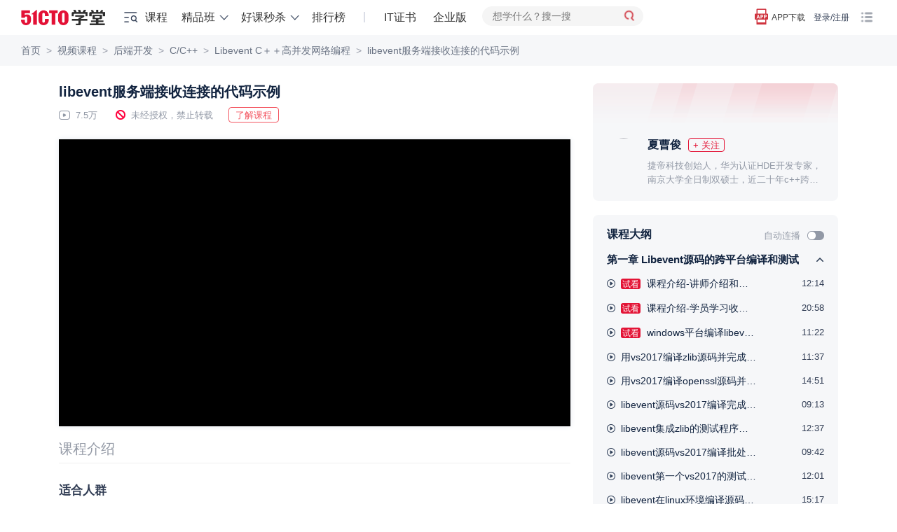

--- FILE ---
content_type: application/javascript
request_url: https://edu.51cto.com/static/js/ueditor1.4.3/ueditor.parse.min.js
body_size: 14587
content:
/*!
 * UEditor
 * version: ueditor
 * build: Wed Aug 10 2016 11:06:05 GMT+0800 (CST)
 */

!function(){!function(){UE=window.UE||{};var a=!!window.ActiveXObject,b={removeLastbs:function(a){return a.replace(/\/$/,"")},extend:function(a,b){for(var c=arguments,d=!!this.isBoolean(c[c.length-1])&&c[c.length-1],e=this.isBoolean(c[c.length-1])?c.length-1:c.length,f=1;f<e;f++){var g=c[f];for(var h in g)d&&a.hasOwnProperty(h)||(a[h]=g[h])}return a},isIE:a,cssRule:a?function(a,b,c){var d,e;c=c||document,d=c.indexList?c.indexList:c.indexList={};var f;if(d[a])f=c.styleSheets[d[a]];else{if(void 0===b)return"";f=c.createStyleSheet("",e=c.styleSheets.length),d[a]=e}return void 0===b?f.cssText:void(f.cssText=f.cssText+"\n"+(b||""))}:function(a,b,c){c=c||document;var d,e=c.getElementsByTagName("head")[0];if(!(d=c.getElementById(a))){if(void 0===b)return"";d=c.createElement("style"),d.id=a,e.appendChild(d)}return void 0===b?d.innerHTML:void(""!==b?d.innerHTML=d.innerHTML+"\n"+b:e.removeChild(d))},domReady:function(b){var c=window.document;"complete"===c.readyState?b():a?(!function(){if(!c.isReady){try{c.documentElement.doScroll("left")}catch(a){return void setTimeout(arguments.callee,0)}b()}}(),window.attachEvent("onload",function(){b()})):(c.addEventListener("DOMContentLoaded",function(){c.removeEventListener("DOMContentLoaded",arguments.callee,!1),b()},!1),window.addEventListener("load",function(){b()},!1))},each:function(a,b,c){if(null!=a)if(a.length===+a.length){for(var d=0,e=a.length;d<e;d++)if(b.call(c,a[d],d,a)===!1)return!1}else for(var f in a)if(a.hasOwnProperty(f)&&b.call(c,a[f],f,a)===!1)return!1},inArray:function(a,b){var c=-1;return this.each(a,function(a,d){if(a===b)return c=d,!1}),c},pushItem:function(a,b){this.inArray(a,b)==-1&&a.push(b)},trim:function(a){return a.replace(/(^[ \t\n\r]+)|([ \t\n\r]+$)/g,"")},indexOf:function(a,b,c){var d=-1;return c=this.isNumber(c)?c:0,this.each(a,function(a,e){if(e>=c&&a===b)return d=e,!1}),d},hasClass:function(a,b){b=b.replace(/(^[ ]+)|([ ]+$)/g,"").replace(/[ ]{2,}/g," ").split(" ");for(var c,d=0,e=a.className;c=b[d++];)if(!new RegExp("\\b"+c+"\\b","i").test(e))return!1;return d-1==b.length},addClass:function(a,c){if(a){c=this.trim(c).replace(/[ ]{2,}/g," ").split(" ");for(var d,e=0,f=a.className;d=c[e++];)new RegExp("\\b"+d+"\\b").test(f)||(f+=" "+d);a.className=b.trim(f)}},removeClass:function(a,b){b=this.isArray(b)?b:this.trim(b).replace(/[ ]{2,}/g," ").split(" ");for(var c,d=0,e=a.className;c=b[d++];)e=e.replace(new RegExp("\\b"+c+"\\b"),"");e=this.trim(e).replace(/[ ]{2,}/g," "),a.className=e,!e&&a.removeAttribute("className")},on:function(a,c,d){var e=this.isArray(c)?c:c.split(/\s+/),f=e.length;if(f)for(;f--;)if(c=e[f],a.addEventListener)a.addEventListener(c,d,!1);else{d._d||(d._d={els:[]});var g=c+d.toString(),h=b.indexOf(d._d.els,a);d._d[g]&&h!=-1||(h==-1&&d._d.els.push(a),d._d[g]||(d._d[g]=function(a){return d.call(a.srcElement,a||window.event)}),a.attachEvent("on"+c,d._d[g]))}a=null},off:function(a,c,d){var e=this.isArray(c)?c:c.split(/\s+/),f=e.length;if(f)for(;f--;)if(c=e[f],a.removeEventListener)a.removeEventListener(c,d,!1);else{var g=c+d.toString();try{a.detachEvent("on"+c,d._d?d._d[g]:d)}catch(h){}if(d._d&&d._d[g]){var i=b.indexOf(d._d.els,a);i!=-1&&d._d.els.splice(i,1),0==d._d.els.length&&delete d._d[g]}}},loadFile:function(){function a(a,c){try{for(var d,e=0;d=b[e++];)if(d.doc===a&&d.url==(c.src||c.href))return d}catch(f){return null}}var b=[];return function(c,d,e){var f=a(c,d);if(f)return void(f.ready?e&&e():f.funs.push(e));if(b.push({doc:c,url:d.src||d.href,funs:[e]}),!c.body){var g=[];for(var h in d)"tag"!=h&&g.push(h+'="'+d[h]+'"');return void c.write("<"+d.tag+" "+g.join(" ")+" ></"+d.tag+">")}if(!d.id||!c.getElementById(d.id)){var i=c.createElement(d.tag);delete d.tag;for(var h in d)i.setAttribute(h,d[h]);i.onload=i.onreadystatechange=function(){if(!this.readyState||/loaded|complete/.test(this.readyState)){if(f=a(c,d),f.funs.length>0){f.ready=1;for(var b;b=f.funs.pop();)b()}i.onload=i.onreadystatechange=null}},i.onerror=function(){throw Error("The load "+(d.href||d.src)+" fails,check the url")},c.getElementsByTagName("head")[0].appendChild(i)}}}()};b.each(["String","Function","Array","Number","RegExp","Object","Boolean"],function(a){b["is"+a]=function(b){return Object.prototype.toString.apply(b)=="[object "+a+"]"}});var c={};UE.parse={register:function(a,b){c[a]=b},load:function(a){b.each(c,function(c){c.call(a,b)})}},uParse=function(a,c){b.domReady(function(){var d;if(document.querySelectorAll)d=document.querySelectorAll(a);else if(/^#/.test(a))d=[document.getElementById(a.replace(/^#/,""))];else if(/^\./.test(a)){var d=[];b.each(document.getElementsByTagName("*"),function(b){b.className&&new RegExp("\\b"+a.replace(/^\./,"")+"\\b","i").test(b.className)&&d.push(b)})}else d=document.getElementsByTagName(a);b.each(d,function(d){UE.parse.load(b.extend({root:d,selector:a},c))})})}}(),UE.parse.register("insertcode",function(a){var b=this.root.getElementsByTagName("pre");if(b.length)if("undefined"==typeof XRegExp){var c,d;void 0!==this.rootPath?(c=a.removeLastbs(this.rootPath)+"/third-party/SyntaxHighlighter/shCore.js",d=a.removeLastbs(this.rootPath)+"/third-party/SyntaxHighlighter/shCoreDefault.css"):(c=this.highlightJsUrl,d=this.highlightCssUrl),a.loadFile(document,{id:"syntaxhighlighter_css",tag:"link",rel:"stylesheet",type:"text/css",href:d}),a.loadFile(document,{id:"syntaxhighlighter_js",src:c,tag:"script",type:"text/javascript",defer:"defer"},function(){a.each(b,function(a){a&&/brush/i.test(a.className)&&SyntaxHighlighter.highlight(a)})})}else a.each(b,function(a){a&&/brush/i.test(a.className)&&SyntaxHighlighter.highlight(a)})}),UE.parse.register("table",function(a){function b(b,c){var d,e=b;for(c=a.isArray(c)?c:[c];e;){for(d=0;d<c.length;d++)if(e.tagName==c[d].toUpperCase())return e;e=e.parentNode}return null}function c(b,c,e){for(var f=b.rows,g=[],h="TH"===f[0].cells[0].tagName,i=0,j=0,k=f.length;j<k;j++)g[j]=f[j];var l={reversecurrent:function(a,b){return 1},orderbyasc:function(a,b){var c=a.innerText||a.textContent,d=b.innerText||b.textContent;return c.localeCompare(d)},reversebyasc:function(a,b){var c=a.innerHTML,d=b.innerHTML;return d.localeCompare(c)},orderbynum:function(b,c){var d=b[a.isIE?"innerText":"textContent"].match(/\d+/),e=c[a.isIE?"innerText":"textContent"].match(/\d+/);return d&&(d=+d[0]),e&&(e=+e[0]),(d||0)-(e||0)},reversebynum:function(b,c){var d=b[a.isIE?"innerText":"textContent"].match(/\d+/),e=c[a.isIE?"innerText":"textContent"].match(/\d+/);return d&&(d=+d[0]),e&&(e=+e[0]),(e||0)-(d||0)}};b.setAttribute("data-sort-type",e&&"string"==typeof e&&l[e]?e:""),h&&g.splice(0,1),g=d(g,function(a,b){var d;return d=e&&"function"==typeof e?e.call(this,a.cells[c],b.cells[c]):e&&"number"==typeof e?1:e&&"string"==typeof e&&l[e]?l[e].call(this,a.cells[c],b.cells[c]):l.orderbyasc.call(this,a.cells[c],b.cells[c])});for(var m=b.ownerDocument.createDocumentFragment(),n=0,k=g.length;n<k;n++)m.appendChild(g[n]);var o=b.getElementsByTagName("tbody")[0];i?o.insertBefore(m,f[i-range.endRowIndex+range.beginRowIndex-1]):o.appendChild(m)}function d(a,b){b=b||function(a,b){return a.localeCompare(b)};for(var c=0,d=a.length;c<d;c++)for(var e=c,f=a.length;e<f;e++)if(b(a[c],a[e])>0){var g=a[c];a[c]=a[e],a[e]=g}return a}function e(b){if(!a.hasClass(b.rows[0],"firstRow")){for(var c=1;c<b.rows.length;c++)a.removeClass(b.rows[c],"firstRow");a.addClass(b.rows[0],"firstRow")}}var f=this,g=this.root,h=g.getElementsByTagName("table");if(h.length){var i=this.selector;a.cssRule("table",i+" table.noBorderTable td,"+i+" table.noBorderTable th,"+i+" table.noBorderTable caption{border:1px dashed #ddd !important}"+i+" table.sortEnabled tr.firstRow th,"+i+" table.sortEnabled tr.firstRow td{padding-right:20px; background-repeat: no-repeat;background-position: center right; background-image:url("+this.rootPath+"themes/default/images/sortable.png);}"+i+" table.sortEnabled tr.firstRow th:hover,"+i+" table.sortEnabled tr.firstRow td:hover{background-color: #EEE;}"+i+" table{margin-bottom:10px;border-collapse:collapse;display:table;}"+i+" td,"+i+" th{ background:white; padding: 5px 10px;border: 1px solid #DDD;}"+i+" caption{border:1px dashed #DDD;border-bottom:0;padding:3px;text-align:center;}"+i+" th{border-top:1px solid #BBB;background:#F7F7F7;}"+i+" table tr.firstRow th{border-top:2px solid #BBB;background:#F7F7F7;}"+i+" tr.ue-table-interlace-color-single td{ background: #fcfcfc; }"+i+" tr.ue-table-interlace-color-double td{ background: #f7faff; }"+i+" td p{margin:0;padding:0;}",document),a.each("td th caption".split(" "),function(b){var c=g.getElementsByTagName(b);c.length&&a.each(c,function(a){a.firstChild||(a.innerHTML="&nbsp;")})});var h=g.getElementsByTagName("table");a.each(h,function(d){/\bsortEnabled\b/.test(d.className)&&a.on(d,"click",function(d){var g=d.target||d.srcElement,h=b(g,["td","th"]),i=b(g,"table"),j=a.indexOf(i.rows[0].cells,h),k=i.getAttribute("data-sort-type");j!=-1&&(c(i,j,f.tableSortCompareFn||k),e(i))})})}}),UE.parse.register("charts",function(a){function b(){return n?c(n):null}function c(a){for(var b,c=[],e=a.getElementsByTagName("table"),f=0;b=e[f];f++)null!==b.getAttribute("data-chart")&&c.push(d(b));return c.length?c:null}function d(a){for(var b,c=a.getAttribute("data-chart"),d={},e=[],f=0;b=a.rows[f];f++){for(var g,h=[],i=0;g=b.cells[i];i++){var j=g.innerText||g.textContent||"";h.push("TH"==g.tagName?j:0|j)}e.push(h)}c=c.split(";");for(var k,f=0;k=c[f];f++)k=k.split(":"),d[k[0]]=k[1];return{table:a,meta:d,data:e}}function e(){f()}function f(){window.jQuery?g():a.loadFile(document,{src:m+"/third-party/jquery-1.10.2.min.js",tag:"script",type:"text/javascript",defer:"defer"},function(){g()})}function g(){window.Highcharts?h():a.loadFile(document,{src:m+"/third-party/highcharts/highcharts.js",tag:"script",type:"text/javascript",defer:"defer"},function(){h()})}function h(){a.loadFile(document,{src:m+"/dialogs/charts/chart.config.js",tag:"script",type:"text/javascript",defer:"defer"},function(){i()})}function i(){for(var a=null,b=null,c=null,d=0,e=o.length;d<e;d++)a=o[d],b=l(a),c=k(a.table),j(c,typeConfig[a.meta.chartType],b)}function j(a,b,c){$(a).highcharts($.extend({},b,{credits:{enabled:!1},exporting:{enabled:!1},title:{text:c.title,x:-20},subtitle:{text:c.subTitle,x:-20},xAxis:{title:{text:c.xTitle},categories:c.categories},yAxis:{title:{text:c.yTitle},plotLines:[{value:0,width:1,color:"#808080"}]},tooltip:{enabled:!0,valueSuffix:c.suffix},legend:{layout:"vertical",align:"right",verticalAlign:"middle",borderWidth:1},series:c.series}))}function k(a){var b=document.createElement("div");return b.className="edui-chart-container",a.parentNode.replaceChild(b,a),b}function l(a){var b=[],c=[],d=[],e=a.data,f=a.meta;if("1"!=f.dataFormat){for(var g=0,h=e.length;g<h;g++)for(var i=0,j=e[g].length;i<j;i++)d[i]||(d[i]=[]),d[i][g]=e[g][i];e=d}if(d={},f.chartType!=typeConfig.length-1){c=e[0].slice(1);for(var k,g=1;k=e[g];g++)b.push({name:k[0],data:k.slice(1)});d.series=b,d.categories=c,d.title=f.title,d.subTitle=f.subTitle,d.xTitle=f.xTitle,d.yTitle=f.yTitle,d.suffix=f.suffix}else{for(var k=[],g=1,h=e[0].length;g<h;g++)k.push([e[0][g],0|e[1][g]]);b[0]={type:"pie",name:f.tip,data:k},d.series=b,d.title=f.title,d.suffix=f.suffix}return d}a.cssRule("chartsContainerHeight",".edui-chart-container { height:"+(this.chartContainerHeight||300)+"px}");var m=this.rootPath,n=this.root,o=null;m&&(o=b())&&e()}),UE.parse.register("background",function(a){for(var b,c,d=this,e=d.root,f=e.getElementsByTagName("p"),g=0;c=f[g++];)b=c.getAttribute("data-background"),b&&c.parentNode.removeChild(c);b&&a.cssRule("ueditor_background",d.selector+"{"+b+"}",document)}),UE.parse.register("list",function(a){function b(b){var e=this;a.each(b,function(b){if(b.className&&/custom_/i.test(b.className)){var f=b.className.match(/custom_(\w+)/)[1];if("dash"==f||"dot"==f)a.pushItem(c,h+" li.list-"+d[f]+"{background-image:url("+e.liiconpath+d[f]+".gif)}"),a.pushItem(c,h+" ul.custom_"+f+"{list-style:none;} "+h+" ul.custom_"+f+" li{background-position:0 3px;background-repeat:no-repeat}");else{var g=1;a.each(b.childNodes,function(b){"LI"==b.tagName&&(a.pushItem(c,h+" li.list-"+d[f]+g+"{background-image:url("+e.liiconpath+"list-"+d[f]+g+".gif)}"),g++)}),a.pushItem(c,h+" ol.custom_"+f+"{list-style:none;}"+h+" ol.custom_"+f+" li{background-position:0 3px;background-repeat:no-repeat}")}switch(f){case"cn":a.pushItem(c,h+" li.list-"+f+"-paddingleft-1{padding-left:25px}"),a.pushItem(c,h+" li.list-"+f+"-paddingleft-2{padding-left:40px}"),a.pushItem(c,h+" li.list-"+f+"-paddingleft-3{padding-left:55px}");break;case"cn1":a.pushItem(c,h+" li.list-"+f+"-paddingleft-1{padding-left:30px}"),a.pushItem(c,h+" li.list-"+f+"-paddingleft-2{padding-left:40px}"),a.pushItem(c,h+" li.list-"+f+"-paddingleft-3{padding-left:55px}");break;case"cn2":a.pushItem(c,h+" li.list-"+f+"-paddingleft-1{padding-left:40px}"),a.pushItem(c,h+" li.list-"+f+"-paddingleft-2{padding-left:55px}"),a.pushItem(c,h+" li.list-"+f+"-paddingleft-3{padding-left:68px}");break;case"num":case"num1":a.pushItem(c,h+" li.list-"+f+"-paddingleft-1{padding-left:25px}");break;case"num2":a.pushItem(c,h+" li.list-"+f+"-paddingleft-1{padding-left:35px}"),a.pushItem(c,h+" li.list-"+f+"-paddingleft-2{padding-left:40px}");break;case"dash":a.pushItem(c,h+" li.list-"+f+"-paddingleft{padding-left:35px}");break;case"dot":a.pushItem(c,h+" li.list-"+f+"-paddingleft{padding-left:20px}")}}})}var c=[],d={cn:"cn-1-",cn1:"cn-2-",cn2:"cn-3-",num:"num-1-",num1:"num-2-",num2:"num-3-",dash:"dash",dot:"dot"};a.extend(this,{liiconpath:"http://bs.baidu.com/listicon/",listDefaultPaddingLeft:"20"});var e=this.root,f=e.getElementsByTagName("ol"),g=e.getElementsByTagName("ul"),h=this.selector;f.length&&b.call(this,f),g.length&&b.call(this,g),(f.length||g.length)&&(c.push(h+" .list-paddingleft-1{padding-left:0}"),c.push(h+" .list-paddingleft-2{padding-left:"+this.listDefaultPaddingLeft+"px}"),c.push(h+" .list-paddingleft-3{padding-left:"+2*this.listDefaultPaddingLeft+"px}"),a.cssRule("list",h+" ol,"+h+" ul{margin:0;padding:0;}li{clear:both;}"+c.join("\n"),document))}),UE.parse.register("vedio",function(a){var b=this.root.getElementsByTagName("video"),c=this.root.getElementsByTagName("audio");if(document.createElement("video"),document.createElement("audio"),b.length||c.length){var d=a.removeLastbs(this.rootPath),e=d+"/third-party/video-js/video.js",f=d+"/third-party/video-js/video-js.min.css",g=d+"/third-party/video-js/video-js.swf";window.videojs?videojs.autoSetup():(a.loadFile(document,{id:"video_css",tag:"link",rel:"stylesheet",type:"text/css",href:f}),a.loadFile(document,{id:"video_js",src:e,tag:"script",type:"text/javascript"},function(){videojs.options.flash.swf=g,videojs.autoSetup()}))}})}();